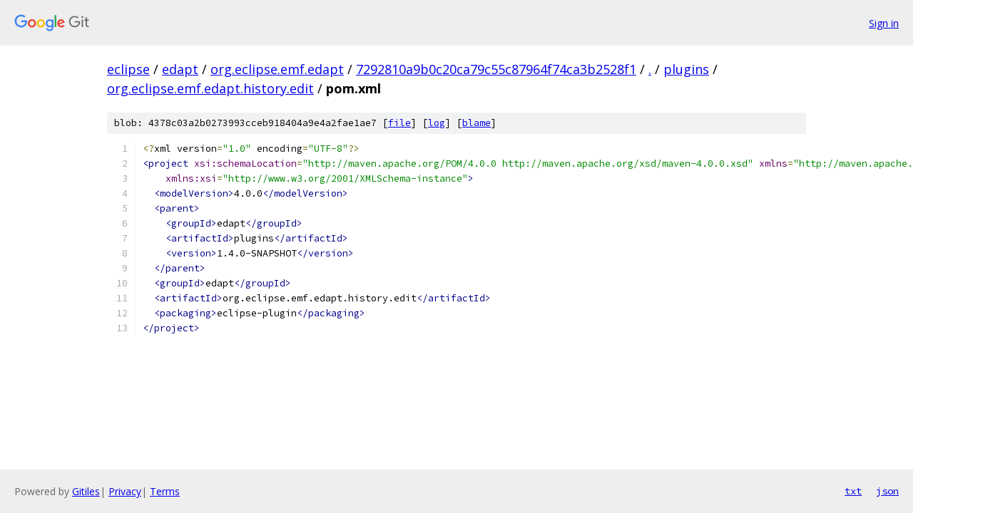

--- FILE ---
content_type: text/html; charset=utf-8
request_url: https://eclipse.googlesource.com/edapt/org.eclipse.emf.edapt/+/7292810a9b0c20ca79c55c87964f74ca3b2528f1/plugins/org.eclipse.emf.edapt.history.edit/pom.xml?autodive=0%2F%2F%2F
body_size: 1361
content:
<!DOCTYPE html><html lang="en"><head><meta charset="utf-8"><meta name="viewport" content="width=device-width, initial-scale=1"><title>plugins/org.eclipse.emf.edapt.history.edit/pom.xml - edapt/org.eclipse.emf.edapt - Git at Google</title><link rel="stylesheet" type="text/css" href="/+static/base.css"><link rel="stylesheet" type="text/css" href="/+static/prettify/prettify.css"><!-- default customHeadTagPart --></head><body class="Site"><header class="Site-header"><div class="Header"><a class="Header-image" href="/"><img src="//www.gstatic.com/images/branding/lockups/2x/lockup_git_color_108x24dp.png" width="108" height="24" alt="Google Git"></a><div class="Header-menu"> <a class="Header-menuItem" href="https://accounts.google.com/AccountChooser?faa=1&amp;continue=https://eclipse.googlesource.com/login/edapt/org.eclipse.emf.edapt/%2B/7292810a9b0c20ca79c55c87964f74ca3b2528f1/plugins/org.eclipse.emf.edapt.history.edit/pom.xml?autodive%3D0%252F%252F%252F">Sign in</a> </div></div></header><div class="Site-content"><div class="Container "><div class="Breadcrumbs"><a class="Breadcrumbs-crumb" href="/?format=HTML">eclipse</a> / <a class="Breadcrumbs-crumb" href="/edapt/">edapt</a> / <a class="Breadcrumbs-crumb" href="/edapt/org.eclipse.emf.edapt/">org.eclipse.emf.edapt</a> / <a class="Breadcrumbs-crumb" href="/edapt/org.eclipse.emf.edapt/+/7292810a9b0c20ca79c55c87964f74ca3b2528f1">7292810a9b0c20ca79c55c87964f74ca3b2528f1</a> / <a class="Breadcrumbs-crumb" href="/edapt/org.eclipse.emf.edapt/+/7292810a9b0c20ca79c55c87964f74ca3b2528f1/?autodive=0%2F%2F%2F">.</a> / <a class="Breadcrumbs-crumb" href="/edapt/org.eclipse.emf.edapt/+/7292810a9b0c20ca79c55c87964f74ca3b2528f1/plugins?autodive=0%2F%2F%2F">plugins</a> / <a class="Breadcrumbs-crumb" href="/edapt/org.eclipse.emf.edapt/+/7292810a9b0c20ca79c55c87964f74ca3b2528f1/plugins/org.eclipse.emf.edapt.history.edit?autodive=0%2F%2F%2F">org.eclipse.emf.edapt.history.edit</a> / <span class="Breadcrumbs-crumb">pom.xml</span></div><div class="u-sha1 u-monospace BlobSha1">blob: 4378c03a2b0273993cceb918404a9e4a2fae1ae7 [<a href="/edapt/org.eclipse.emf.edapt/+/7292810a9b0c20ca79c55c87964f74ca3b2528f1/plugins/org.eclipse.emf.edapt.history.edit/pom.xml?autodive=0%2F%2F%2F">file</a>] [<a href="/edapt/org.eclipse.emf.edapt/+log/7292810a9b0c20ca79c55c87964f74ca3b2528f1/plugins/org.eclipse.emf.edapt.history.edit/pom.xml">log</a>] [<a href="/edapt/org.eclipse.emf.edapt/+blame/7292810a9b0c20ca79c55c87964f74ca3b2528f1/plugins/org.eclipse.emf.edapt.history.edit/pom.xml">blame</a>]</div><table class="FileContents"><tr class="u-pre u-monospace FileContents-line"><td class="u-lineNum u-noSelect FileContents-lineNum" data-line-number="1"></td><td class="FileContents-lineContents" id="1"><span class="pun">&lt;?</span><span class="pln">xml version</span><span class="pun">=</span><span class="str">&quot;1.0&quot;</span><span class="pln"> encoding</span><span class="pun">=</span><span class="str">&quot;UTF-8&quot;</span><span class="pun">?&gt;</span></td></tr><tr class="u-pre u-monospace FileContents-line"><td class="u-lineNum u-noSelect FileContents-lineNum" data-line-number="2"></td><td class="FileContents-lineContents" id="2"><span class="tag">&lt;project</span><span class="pln"> </span><span class="atn">xsi:schemaLocation</span><span class="pun">=</span><span class="atv">&quot;http://maven.apache.org/POM/4.0.0 http://maven.apache.org/xsd/maven-4.0.0.xsd&quot;</span><span class="pln"> </span><span class="atn">xmlns</span><span class="pun">=</span><span class="atv">&quot;http://maven.apache.org/POM/4.0.0&quot;</span></td></tr><tr class="u-pre u-monospace FileContents-line"><td class="u-lineNum u-noSelect FileContents-lineNum" data-line-number="3"></td><td class="FileContents-lineContents" id="3"><span class="pln">    </span><span class="atn">xmlns:xsi</span><span class="pun">=</span><span class="atv">&quot;http://www.w3.org/2001/XMLSchema-instance&quot;</span><span class="tag">&gt;</span></td></tr><tr class="u-pre u-monospace FileContents-line"><td class="u-lineNum u-noSelect FileContents-lineNum" data-line-number="4"></td><td class="FileContents-lineContents" id="4"><span class="pln">  </span><span class="tag">&lt;modelVersion&gt;</span><span class="pln">4.0.0</span><span class="tag">&lt;/modelVersion&gt;</span></td></tr><tr class="u-pre u-monospace FileContents-line"><td class="u-lineNum u-noSelect FileContents-lineNum" data-line-number="5"></td><td class="FileContents-lineContents" id="5"><span class="pln">  </span><span class="tag">&lt;parent&gt;</span></td></tr><tr class="u-pre u-monospace FileContents-line"><td class="u-lineNum u-noSelect FileContents-lineNum" data-line-number="6"></td><td class="FileContents-lineContents" id="6"><span class="pln">    </span><span class="tag">&lt;groupId&gt;</span><span class="pln">edapt</span><span class="tag">&lt;/groupId&gt;</span></td></tr><tr class="u-pre u-monospace FileContents-line"><td class="u-lineNum u-noSelect FileContents-lineNum" data-line-number="7"></td><td class="FileContents-lineContents" id="7"><span class="pln">    </span><span class="tag">&lt;artifactId&gt;</span><span class="pln">plugins</span><span class="tag">&lt;/artifactId&gt;</span></td></tr><tr class="u-pre u-monospace FileContents-line"><td class="u-lineNum u-noSelect FileContents-lineNum" data-line-number="8"></td><td class="FileContents-lineContents" id="8"><span class="pln">    </span><span class="tag">&lt;version&gt;</span><span class="pln">1.4.0-SNAPSHOT</span><span class="tag">&lt;/version&gt;</span></td></tr><tr class="u-pre u-monospace FileContents-line"><td class="u-lineNum u-noSelect FileContents-lineNum" data-line-number="9"></td><td class="FileContents-lineContents" id="9"><span class="pln">  </span><span class="tag">&lt;/parent&gt;</span></td></tr><tr class="u-pre u-monospace FileContents-line"><td class="u-lineNum u-noSelect FileContents-lineNum" data-line-number="10"></td><td class="FileContents-lineContents" id="10"><span class="pln">  </span><span class="tag">&lt;groupId&gt;</span><span class="pln">edapt</span><span class="tag">&lt;/groupId&gt;</span></td></tr><tr class="u-pre u-monospace FileContents-line"><td class="u-lineNum u-noSelect FileContents-lineNum" data-line-number="11"></td><td class="FileContents-lineContents" id="11"><span class="pln">  </span><span class="tag">&lt;artifactId&gt;</span><span class="pln">org.eclipse.emf.edapt.history.edit</span><span class="tag">&lt;/artifactId&gt;</span></td></tr><tr class="u-pre u-monospace FileContents-line"><td class="u-lineNum u-noSelect FileContents-lineNum" data-line-number="12"></td><td class="FileContents-lineContents" id="12"><span class="pln">  </span><span class="tag">&lt;packaging&gt;</span><span class="pln">eclipse-plugin</span><span class="tag">&lt;/packaging&gt;</span></td></tr><tr class="u-pre u-monospace FileContents-line"><td class="u-lineNum u-noSelect FileContents-lineNum" data-line-number="13"></td><td class="FileContents-lineContents" id="13"><span class="tag">&lt;/project&gt;</span></td></tr></table><script nonce="ZkxCCqXonWwntVGK1lmvyA">for (let lineNumEl of document.querySelectorAll('td.u-lineNum')) {lineNumEl.onclick = () => {window.location.hash = `#${lineNumEl.getAttribute('data-line-number')}`;};}</script></div> <!-- Container --></div> <!-- Site-content --><footer class="Site-footer"><div class="Footer"><span class="Footer-poweredBy">Powered by <a href="https://gerrit.googlesource.com/gitiles/">Gitiles</a>| <a href="https://policies.google.com/privacy">Privacy</a>| <a href="https://policies.google.com/terms">Terms</a></span><span class="Footer-formats"><a class="u-monospace Footer-formatsItem" href="?format=TEXT">txt</a> <a class="u-monospace Footer-formatsItem" href="?format=JSON">json</a></span></div></footer></body></html>